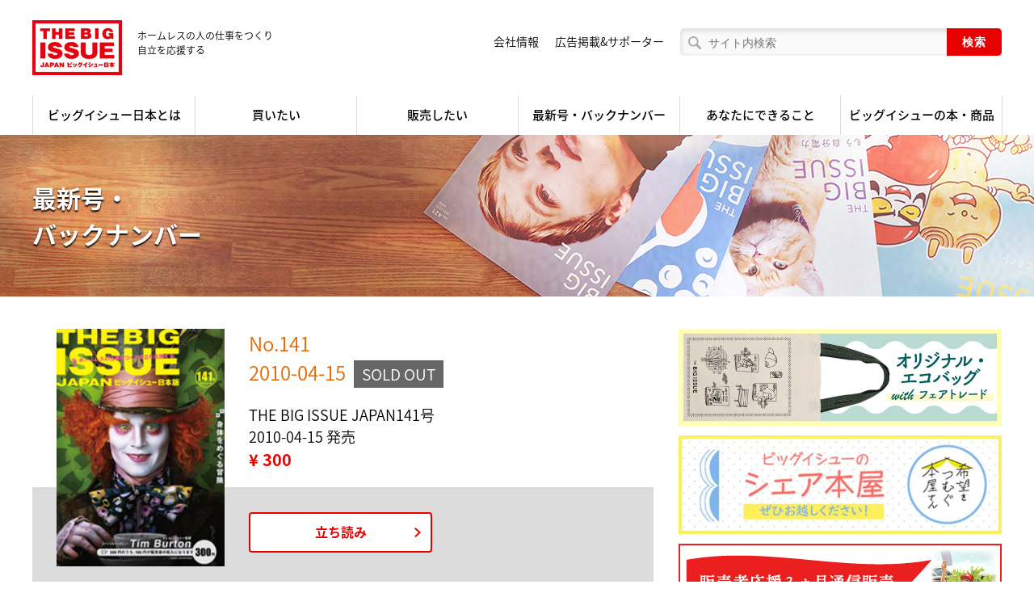

--- FILE ---
content_type: text/html; charset=UTF-8
request_url: https://www.bigissue.jp/backnumber/141/
body_size: 15228
content:
<!DOCTYPE html>
<html lang="ja">
<head prefix="og: http://ogp.me/ns# fb: http://ogp.me/ns/fb#">
        <meta charset="utf-8"/>
    <meta http-equiv="X-UA-Compatible" content="IE=edge"/>
    <meta name="viewport" id="viewport" content="width=device-width,user-scalable=no"/>

    <link rel="stylesheet" href="/assets/css/common.css?v=1.3"/>
    <link rel="stylesheet" href="/assets/css/font-awsome/css/font-awesome.min.css">
    <link rel="stylesheet" href="https://www.bigissue.jp/wp-content/themes/bigissue/style.css?v=1.3">

    <script src="/assets/js/sharedlib.js"></script>
    <script src="/assets/js/index.js?v=1.2"></script>



<title>THE BIG ISSUE JAPAN141号 | ビッグイシュー日本版</title>

		<!-- All in One SEO 4.9.2 - aioseo.com -->
	<meta name="robots" content="max-image-preview:large" />
	<link rel="canonical" href="https://www.bigissue.jp/backnumber/141/" />
	<meta name="generator" content="All in One SEO (AIOSEO) 4.9.2" />

		<!-- Global site tag (gtag.js) - Google Analytics -->
<script async src="https://www.googletagmanager.com/gtag/js?id=G-9LSDKM9ZN5"></script>
<script>
 window.dataLayer = window.dataLayer || [];
 function gtag(){dataLayer.push(arguments);}
 gtag('js', new Date());

 gtag('config', 'G-9LSDKM9ZN5');
</script>
		<meta property="og:locale" content="ja_JP" />
		<meta property="og:site_name" content="ビッグイシュー日本版" />
		<meta property="og:type" content="article" />
		<meta property="og:title" content="THE BIG ISSUE JAPAN141号 | ビッグイシュー日本版" />
		<meta property="og:url" content="https://www.bigissue.jp/backnumber/141/" />
		<meta property="article:published_time" content="2017-08-20T02:42:30+09:00" />
		<meta property="article:modified_time" content="2017-09-13T09:35:25+09:00" />
		<meta name="twitter:card" content="summary_large_image" />
		<meta name="twitter:title" content="THE BIG ISSUE JAPAN141号 | ビッグイシュー日本版" />
		<script type="application/ld+json" class="aioseo-schema">
			{"@context":"https:\/\/schema.org","@graph":[{"@type":"BreadcrumbList","@id":"https:\/\/www.bigissue.jp\/backnumber\/141\/#breadcrumblist","itemListElement":[{"@type":"ListItem","@id":"https:\/\/www.bigissue.jp#listItem","position":1,"name":"Home","item":"https:\/\/www.bigissue.jp","nextItem":{"@type":"ListItem","@id":"https:\/\/www.bigissue.jp\/backnumber\/#listItem","name":"\u6700\u65b0\u53f7\u30fb\u30d0\u30c3\u30af\u30ca\u30f3\u30d0\u30fc"}},{"@type":"ListItem","@id":"https:\/\/www.bigissue.jp\/backnumber\/#listItem","position":2,"name":"\u6700\u65b0\u53f7\u30fb\u30d0\u30c3\u30af\u30ca\u30f3\u30d0\u30fc","item":"https:\/\/www.bigissue.jp\/backnumber\/","nextItem":{"@type":"ListItem","@id":"https:\/\/www.bigissue.jp\/backnumber\/141\/#listItem","name":"THE BIG ISSUE JAPAN141\u53f7"},"previousItem":{"@type":"ListItem","@id":"https:\/\/www.bigissue.jp#listItem","name":"Home"}},{"@type":"ListItem","@id":"https:\/\/www.bigissue.jp\/backnumber\/141\/#listItem","position":3,"name":"THE BIG ISSUE JAPAN141\u53f7","previousItem":{"@type":"ListItem","@id":"https:\/\/www.bigissue.jp\/backnumber\/#listItem","name":"\u6700\u65b0\u53f7\u30fb\u30d0\u30c3\u30af\u30ca\u30f3\u30d0\u30fc"}}]},{"@type":"Organization","@id":"https:\/\/www.bigissue.jp\/#organization","name":"\u6709\u9650\u4f1a\u793e\u30d3\u30c3\u30b0\u30a4\u30b7\u30e5\u30fc\u65e5\u672c","description":"\u30db\u30fc\u30e0\u30ec\u30b9\u306e\u4eba\u306e\u4ed5\u4e8b\u3092\u3064\u304f\u308a\u81ea\u7acb\u3092\u5fdc\u63f4\u3059\u308b","url":"https:\/\/www.bigissue.jp\/","logo":{"@type":"ImageObject","url":"https:\/\/www.bigissue.jp\/wp-content\/uploads\/2023\/12\/logo.png","@id":"https:\/\/www.bigissue.jp\/backnumber\/141\/#organizationLogo","width":111,"height":68},"image":{"@id":"https:\/\/www.bigissue.jp\/backnumber\/141\/#organizationLogo"}},{"@type":"WebPage","@id":"https:\/\/www.bigissue.jp\/backnumber\/141\/#webpage","url":"https:\/\/www.bigissue.jp\/backnumber\/141\/","name":"THE BIG ISSUE JAPAN141\u53f7 | \u30d3\u30c3\u30b0\u30a4\u30b7\u30e5\u30fc\u65e5\u672c\u7248","inLanguage":"ja","isPartOf":{"@id":"https:\/\/www.bigissue.jp\/#website"},"breadcrumb":{"@id":"https:\/\/www.bigissue.jp\/backnumber\/141\/#breadcrumblist"},"datePublished":"2017-08-20T11:42:30+09:00","dateModified":"2017-09-13T18:35:25+09:00"},{"@type":"WebSite","@id":"https:\/\/www.bigissue.jp\/#website","url":"https:\/\/www.bigissue.jp\/","name":"\u30d3\u30c3\u30b0\u30a4\u30b7\u30e5\u30fc\u65e5\u672c\u7248","description":"\u30db\u30fc\u30e0\u30ec\u30b9\u306e\u4eba\u306e\u4ed5\u4e8b\u3092\u3064\u304f\u308a\u81ea\u7acb\u3092\u5fdc\u63f4\u3059\u308b","inLanguage":"ja","publisher":{"@id":"https:\/\/www.bigissue.jp\/#organization"}}]}
		</script>
		<!-- All in One SEO -->

<link rel="alternate" title="oEmbed (JSON)" type="application/json+oembed" href="https://www.bigissue.jp/wp-json/oembed/1.0/embed?url=https%3A%2F%2Fwww.bigissue.jp%2Fbacknumber%2F141%2F" />
<link rel="alternate" title="oEmbed (XML)" type="text/xml+oembed" href="https://www.bigissue.jp/wp-json/oembed/1.0/embed?url=https%3A%2F%2Fwww.bigissue.jp%2Fbacknumber%2F141%2F&#038;format=xml" />
<style id='wp-img-auto-sizes-contain-inline-css' type='text/css'>
img:is([sizes=auto i],[sizes^="auto," i]){contain-intrinsic-size:3000px 1500px}
/*# sourceURL=wp-img-auto-sizes-contain-inline-css */
</style>
<style id='wp-emoji-styles-inline-css' type='text/css'>

	img.wp-smiley, img.emoji {
		display: inline !important;
		border: none !important;
		box-shadow: none !important;
		height: 1em !important;
		width: 1em !important;
		margin: 0 0.07em !important;
		vertical-align: -0.1em !important;
		background: none !important;
		padding: 0 !important;
	}
/*# sourceURL=wp-emoji-styles-inline-css */
</style>
<style id='wp-block-library-inline-css' type='text/css'>
:root{--wp-block-synced-color:#7a00df;--wp-block-synced-color--rgb:122,0,223;--wp-bound-block-color:var(--wp-block-synced-color);--wp-editor-canvas-background:#ddd;--wp-admin-theme-color:#007cba;--wp-admin-theme-color--rgb:0,124,186;--wp-admin-theme-color-darker-10:#006ba1;--wp-admin-theme-color-darker-10--rgb:0,107,160.5;--wp-admin-theme-color-darker-20:#005a87;--wp-admin-theme-color-darker-20--rgb:0,90,135;--wp-admin-border-width-focus:2px}@media (min-resolution:192dpi){:root{--wp-admin-border-width-focus:1.5px}}.wp-element-button{cursor:pointer}:root .has-very-light-gray-background-color{background-color:#eee}:root .has-very-dark-gray-background-color{background-color:#313131}:root .has-very-light-gray-color{color:#eee}:root .has-very-dark-gray-color{color:#313131}:root .has-vivid-green-cyan-to-vivid-cyan-blue-gradient-background{background:linear-gradient(135deg,#00d084,#0693e3)}:root .has-purple-crush-gradient-background{background:linear-gradient(135deg,#34e2e4,#4721fb 50%,#ab1dfe)}:root .has-hazy-dawn-gradient-background{background:linear-gradient(135deg,#faaca8,#dad0ec)}:root .has-subdued-olive-gradient-background{background:linear-gradient(135deg,#fafae1,#67a671)}:root .has-atomic-cream-gradient-background{background:linear-gradient(135deg,#fdd79a,#004a59)}:root .has-nightshade-gradient-background{background:linear-gradient(135deg,#330968,#31cdcf)}:root .has-midnight-gradient-background{background:linear-gradient(135deg,#020381,#2874fc)}:root{--wp--preset--font-size--normal:16px;--wp--preset--font-size--huge:42px}.has-regular-font-size{font-size:1em}.has-larger-font-size{font-size:2.625em}.has-normal-font-size{font-size:var(--wp--preset--font-size--normal)}.has-huge-font-size{font-size:var(--wp--preset--font-size--huge)}.has-text-align-center{text-align:center}.has-text-align-left{text-align:left}.has-text-align-right{text-align:right}.has-fit-text{white-space:nowrap!important}#end-resizable-editor-section{display:none}.aligncenter{clear:both}.items-justified-left{justify-content:flex-start}.items-justified-center{justify-content:center}.items-justified-right{justify-content:flex-end}.items-justified-space-between{justify-content:space-between}.screen-reader-text{border:0;clip-path:inset(50%);height:1px;margin:-1px;overflow:hidden;padding:0;position:absolute;width:1px;word-wrap:normal!important}.screen-reader-text:focus{background-color:#ddd;clip-path:none;color:#444;display:block;font-size:1em;height:auto;left:5px;line-height:normal;padding:15px 23px 14px;text-decoration:none;top:5px;width:auto;z-index:100000}html :where(.has-border-color){border-style:solid}html :where([style*=border-top-color]){border-top-style:solid}html :where([style*=border-right-color]){border-right-style:solid}html :where([style*=border-bottom-color]){border-bottom-style:solid}html :where([style*=border-left-color]){border-left-style:solid}html :where([style*=border-width]){border-style:solid}html :where([style*=border-top-width]){border-top-style:solid}html :where([style*=border-right-width]){border-right-style:solid}html :where([style*=border-bottom-width]){border-bottom-style:solid}html :where([style*=border-left-width]){border-left-style:solid}html :where(img[class*=wp-image-]){height:auto;max-width:100%}:where(figure){margin:0 0 1em}html :where(.is-position-sticky){--wp-admin--admin-bar--position-offset:var(--wp-admin--admin-bar--height,0px)}@media screen and (max-width:600px){html :where(.is-position-sticky){--wp-admin--admin-bar--position-offset:0px}}

/*# sourceURL=wp-block-library-inline-css */
</style><style id='global-styles-inline-css' type='text/css'>
:root{--wp--preset--aspect-ratio--square: 1;--wp--preset--aspect-ratio--4-3: 4/3;--wp--preset--aspect-ratio--3-4: 3/4;--wp--preset--aspect-ratio--3-2: 3/2;--wp--preset--aspect-ratio--2-3: 2/3;--wp--preset--aspect-ratio--16-9: 16/9;--wp--preset--aspect-ratio--9-16: 9/16;--wp--preset--color--black: #000000;--wp--preset--color--cyan-bluish-gray: #abb8c3;--wp--preset--color--white: #ffffff;--wp--preset--color--pale-pink: #f78da7;--wp--preset--color--vivid-red: #cf2e2e;--wp--preset--color--luminous-vivid-orange: #ff6900;--wp--preset--color--luminous-vivid-amber: #fcb900;--wp--preset--color--light-green-cyan: #7bdcb5;--wp--preset--color--vivid-green-cyan: #00d084;--wp--preset--color--pale-cyan-blue: #8ed1fc;--wp--preset--color--vivid-cyan-blue: #0693e3;--wp--preset--color--vivid-purple: #9b51e0;--wp--preset--gradient--vivid-cyan-blue-to-vivid-purple: linear-gradient(135deg,rgb(6,147,227) 0%,rgb(155,81,224) 100%);--wp--preset--gradient--light-green-cyan-to-vivid-green-cyan: linear-gradient(135deg,rgb(122,220,180) 0%,rgb(0,208,130) 100%);--wp--preset--gradient--luminous-vivid-amber-to-luminous-vivid-orange: linear-gradient(135deg,rgb(252,185,0) 0%,rgb(255,105,0) 100%);--wp--preset--gradient--luminous-vivid-orange-to-vivid-red: linear-gradient(135deg,rgb(255,105,0) 0%,rgb(207,46,46) 100%);--wp--preset--gradient--very-light-gray-to-cyan-bluish-gray: linear-gradient(135deg,rgb(238,238,238) 0%,rgb(169,184,195) 100%);--wp--preset--gradient--cool-to-warm-spectrum: linear-gradient(135deg,rgb(74,234,220) 0%,rgb(151,120,209) 20%,rgb(207,42,186) 40%,rgb(238,44,130) 60%,rgb(251,105,98) 80%,rgb(254,248,76) 100%);--wp--preset--gradient--blush-light-purple: linear-gradient(135deg,rgb(255,206,236) 0%,rgb(152,150,240) 100%);--wp--preset--gradient--blush-bordeaux: linear-gradient(135deg,rgb(254,205,165) 0%,rgb(254,45,45) 50%,rgb(107,0,62) 100%);--wp--preset--gradient--luminous-dusk: linear-gradient(135deg,rgb(255,203,112) 0%,rgb(199,81,192) 50%,rgb(65,88,208) 100%);--wp--preset--gradient--pale-ocean: linear-gradient(135deg,rgb(255,245,203) 0%,rgb(182,227,212) 50%,rgb(51,167,181) 100%);--wp--preset--gradient--electric-grass: linear-gradient(135deg,rgb(202,248,128) 0%,rgb(113,206,126) 100%);--wp--preset--gradient--midnight: linear-gradient(135deg,rgb(2,3,129) 0%,rgb(40,116,252) 100%);--wp--preset--font-size--small: 13px;--wp--preset--font-size--medium: 20px;--wp--preset--font-size--large: 36px;--wp--preset--font-size--x-large: 42px;--wp--preset--spacing--20: 0.44rem;--wp--preset--spacing--30: 0.67rem;--wp--preset--spacing--40: 1rem;--wp--preset--spacing--50: 1.5rem;--wp--preset--spacing--60: 2.25rem;--wp--preset--spacing--70: 3.38rem;--wp--preset--spacing--80: 5.06rem;--wp--preset--shadow--natural: 6px 6px 9px rgba(0, 0, 0, 0.2);--wp--preset--shadow--deep: 12px 12px 50px rgba(0, 0, 0, 0.4);--wp--preset--shadow--sharp: 6px 6px 0px rgba(0, 0, 0, 0.2);--wp--preset--shadow--outlined: 6px 6px 0px -3px rgb(255, 255, 255), 6px 6px rgb(0, 0, 0);--wp--preset--shadow--crisp: 6px 6px 0px rgb(0, 0, 0);}:where(.is-layout-flex){gap: 0.5em;}:where(.is-layout-grid){gap: 0.5em;}body .is-layout-flex{display: flex;}.is-layout-flex{flex-wrap: wrap;align-items: center;}.is-layout-flex > :is(*, div){margin: 0;}body .is-layout-grid{display: grid;}.is-layout-grid > :is(*, div){margin: 0;}:where(.wp-block-columns.is-layout-flex){gap: 2em;}:where(.wp-block-columns.is-layout-grid){gap: 2em;}:where(.wp-block-post-template.is-layout-flex){gap: 1.25em;}:where(.wp-block-post-template.is-layout-grid){gap: 1.25em;}.has-black-color{color: var(--wp--preset--color--black) !important;}.has-cyan-bluish-gray-color{color: var(--wp--preset--color--cyan-bluish-gray) !important;}.has-white-color{color: var(--wp--preset--color--white) !important;}.has-pale-pink-color{color: var(--wp--preset--color--pale-pink) !important;}.has-vivid-red-color{color: var(--wp--preset--color--vivid-red) !important;}.has-luminous-vivid-orange-color{color: var(--wp--preset--color--luminous-vivid-orange) !important;}.has-luminous-vivid-amber-color{color: var(--wp--preset--color--luminous-vivid-amber) !important;}.has-light-green-cyan-color{color: var(--wp--preset--color--light-green-cyan) !important;}.has-vivid-green-cyan-color{color: var(--wp--preset--color--vivid-green-cyan) !important;}.has-pale-cyan-blue-color{color: var(--wp--preset--color--pale-cyan-blue) !important;}.has-vivid-cyan-blue-color{color: var(--wp--preset--color--vivid-cyan-blue) !important;}.has-vivid-purple-color{color: var(--wp--preset--color--vivid-purple) !important;}.has-black-background-color{background-color: var(--wp--preset--color--black) !important;}.has-cyan-bluish-gray-background-color{background-color: var(--wp--preset--color--cyan-bluish-gray) !important;}.has-white-background-color{background-color: var(--wp--preset--color--white) !important;}.has-pale-pink-background-color{background-color: var(--wp--preset--color--pale-pink) !important;}.has-vivid-red-background-color{background-color: var(--wp--preset--color--vivid-red) !important;}.has-luminous-vivid-orange-background-color{background-color: var(--wp--preset--color--luminous-vivid-orange) !important;}.has-luminous-vivid-amber-background-color{background-color: var(--wp--preset--color--luminous-vivid-amber) !important;}.has-light-green-cyan-background-color{background-color: var(--wp--preset--color--light-green-cyan) !important;}.has-vivid-green-cyan-background-color{background-color: var(--wp--preset--color--vivid-green-cyan) !important;}.has-pale-cyan-blue-background-color{background-color: var(--wp--preset--color--pale-cyan-blue) !important;}.has-vivid-cyan-blue-background-color{background-color: var(--wp--preset--color--vivid-cyan-blue) !important;}.has-vivid-purple-background-color{background-color: var(--wp--preset--color--vivid-purple) !important;}.has-black-border-color{border-color: var(--wp--preset--color--black) !important;}.has-cyan-bluish-gray-border-color{border-color: var(--wp--preset--color--cyan-bluish-gray) !important;}.has-white-border-color{border-color: var(--wp--preset--color--white) !important;}.has-pale-pink-border-color{border-color: var(--wp--preset--color--pale-pink) !important;}.has-vivid-red-border-color{border-color: var(--wp--preset--color--vivid-red) !important;}.has-luminous-vivid-orange-border-color{border-color: var(--wp--preset--color--luminous-vivid-orange) !important;}.has-luminous-vivid-amber-border-color{border-color: var(--wp--preset--color--luminous-vivid-amber) !important;}.has-light-green-cyan-border-color{border-color: var(--wp--preset--color--light-green-cyan) !important;}.has-vivid-green-cyan-border-color{border-color: var(--wp--preset--color--vivid-green-cyan) !important;}.has-pale-cyan-blue-border-color{border-color: var(--wp--preset--color--pale-cyan-blue) !important;}.has-vivid-cyan-blue-border-color{border-color: var(--wp--preset--color--vivid-cyan-blue) !important;}.has-vivid-purple-border-color{border-color: var(--wp--preset--color--vivid-purple) !important;}.has-vivid-cyan-blue-to-vivid-purple-gradient-background{background: var(--wp--preset--gradient--vivid-cyan-blue-to-vivid-purple) !important;}.has-light-green-cyan-to-vivid-green-cyan-gradient-background{background: var(--wp--preset--gradient--light-green-cyan-to-vivid-green-cyan) !important;}.has-luminous-vivid-amber-to-luminous-vivid-orange-gradient-background{background: var(--wp--preset--gradient--luminous-vivid-amber-to-luminous-vivid-orange) !important;}.has-luminous-vivid-orange-to-vivid-red-gradient-background{background: var(--wp--preset--gradient--luminous-vivid-orange-to-vivid-red) !important;}.has-very-light-gray-to-cyan-bluish-gray-gradient-background{background: var(--wp--preset--gradient--very-light-gray-to-cyan-bluish-gray) !important;}.has-cool-to-warm-spectrum-gradient-background{background: var(--wp--preset--gradient--cool-to-warm-spectrum) !important;}.has-blush-light-purple-gradient-background{background: var(--wp--preset--gradient--blush-light-purple) !important;}.has-blush-bordeaux-gradient-background{background: var(--wp--preset--gradient--blush-bordeaux) !important;}.has-luminous-dusk-gradient-background{background: var(--wp--preset--gradient--luminous-dusk) !important;}.has-pale-ocean-gradient-background{background: var(--wp--preset--gradient--pale-ocean) !important;}.has-electric-grass-gradient-background{background: var(--wp--preset--gradient--electric-grass) !important;}.has-midnight-gradient-background{background: var(--wp--preset--gradient--midnight) !important;}.has-small-font-size{font-size: var(--wp--preset--font-size--small) !important;}.has-medium-font-size{font-size: var(--wp--preset--font-size--medium) !important;}.has-large-font-size{font-size: var(--wp--preset--font-size--large) !important;}.has-x-large-font-size{font-size: var(--wp--preset--font-size--x-large) !important;}
/*# sourceURL=global-styles-inline-css */
</style>

<style id='classic-theme-styles-inline-css' type='text/css'>
/*! This file is auto-generated */
.wp-block-button__link{color:#fff;background-color:#32373c;border-radius:9999px;box-shadow:none;text-decoration:none;padding:calc(.667em + 2px) calc(1.333em + 2px);font-size:1.125em}.wp-block-file__button{background:#32373c;color:#fff;text-decoration:none}
/*# sourceURL=/wp-includes/css/classic-themes.min.css */
</style>
<link rel='stylesheet' id='wpsc-style-css' href='https://www.bigissue.jp/wp-content/plugins/wordpress-simple-paypal-shopping-cart/assets/wpsc-front-end-styles.css?ver=5.2.4' type='text/css' media='all' />
<script type="text/javascript" src="https://www.bigissue.jp/wp-includes/js/jquery/jquery.min.js?ver=3.7.1" id="jquery-core-js"></script>
<script type="text/javascript" src="https://www.bigissue.jp/wp-includes/js/jquery/jquery-migrate.min.js?ver=3.4.1" id="jquery-migrate-js"></script>
<link rel="https://api.w.org/" href="https://www.bigissue.jp/wp-json/" /><link rel="EditURI" type="application/rsd+xml" title="RSD" href="https://www.bigissue.jp/xmlrpc.php?rsd" />
<meta name="generator" content="WordPress 6.9" />
<link rel='shortlink' href='https://www.bigissue.jp/?p=2969' />
<script type="text/javascript">
	window._se_plugin_version = '8.1.9';
</script>

<!-- WP Simple Shopping Cart plugin v5.2.4 - https://wordpress.org/plugins/wordpress-simple-paypal-shopping-cart/ -->
	<script type="text/javascript">
	function ReadForm (obj1, tst) {
	    // Read the user form
	    var i,j,pos;
	    val_total="";val_combo="";

	    for (i=0; i<obj1.length; i++)
	    {
	        // run entire form
	        obj = obj1.elements[i];           // a form element

	        if (obj.type == "select-one")
	        {   // just selects
	            if (obj.name == "quantity" ||
	                obj.name == "amount") continue;
		        pos = obj.selectedIndex;        // which option selected
		        
		        const selected_option = obj.options[pos];
		        
		        val = selected_option?.value;   // selected value
		        if (selected_option?.getAttribute("data-display-text")){
                    val = selected_option?.getAttribute("data-display-text");
                }
		        
		        val_combo = val_combo + " (" + val + ")";
	        }
	    }
		// Now summarize everything we have processed above
		val_total = obj1.product_tmp.value + val_combo;
		obj1.wspsc_product.value = val_total;
	}
	</script>
    <script>
  (function(i,s,o,g,r,a,m){i['GoogleAnalyticsObject']=r;i[r]=i[r]||function(){
  (i[r].q=i[r].q||[]).push(arguments)},i[r].l=1*new Date();a=s.createElement(o),
  m=s.getElementsByTagName(o)[0];a.async=1;a.src=g;m.parentNode.insertBefore(a,m)
  })(window,document,'script','https://www.google-analytics.com/analytics.js','ga');

  ga('create', 'UA-40169761-1', 'auto');
  ga('send', 'pageview');

</script>
    <link rel="stylesheet" href="/assets/css/latest.css?v=20260123"/>
</head>
<body data-rsssl=1 class="jsoff" id="index">
<div id="loader"></div>
<div id="wrapper">
    <!-- HEADER-->
<header>
	<div class="wrap"><a href="https://www.bigissue.jp/">
			<div class="logo"><img src="/assets/img/common/logo.png" alt="THE BIG ISSUE JAPAN（ビッグイシュー日本）"></div>
			<p class="lead">
				ホームレスの人の仕事をつくり<br>
				自立を応援する
			</p></a>
		<div id="globalbtn"><img src="/assets/img/common/openbtn.png"><img src="/assets/img/common/closebtn.png"></div>
	</div>
	<nav id="global-menu">
		<ul>
			<li><a href="https://www.bigissue.jp/about/"><span>ビッグイシュー日本とは</span></a></li>
			<li><a href="https://www.bigissue.jp/buy/"><span>買いたい</span></a></li>
			<li><a href="https://www.bigissue.jp/sell/"><span>販売したい</span></a></li>
			<li><a href="https://www.bigissue.jp/backnumber/"><span>最新号・バックナンバー</span></a></li>
			<li><a href="https://www.bigissue.jp/how_to_support/"><span>あなたにできること</span></a></li>
			<li><a href="https://www.bigissue.jp/shop/"><span>ビッグイシューの本・商品</span></a></li>
		</ul>
	</nav>
	<nav id="sub-menu">
        <form class="site-search" action="/">
			<input class="text" type="text" name="s" placeholder="サイト内検索">
			<input class="submit btn" type="submit" value="検索">
		</form>

		<ul>
			<li><a href="https://www.bigissue.jp/company/">会社情報</a></li>
            <li><a href="https://www.bigissue.jp/how_to_support/program/ad_supporter/">広告掲載&サポーター</a></li>
			<li><a href="https://www.bigissue.jp/how_to_support/as_a_corporation/ad/">広告掲載について</a></li>
		</ul>
	</nav>
</header>
                    <article id="content">
            <div id="midashi" style="background-image: url(/assets/img/common/midashi.jpg)">
                <div class="wrap">
                    <h1>最新号・<span class="sp"><br></span>バックナンバー</h1>
                </div>
            </div>
            <div class="wrap">
                <div id="main-contents">
                    <section id="book">
                        <div class="img"><img src="https://www.bigissue.jp/common/img/backnumber/cover/pic_cover141.jpg" width="211"></div>
                        <div class="text">
                            <div class="en">
                                <div class="number">
                                    No.141</div>
                                <time>2010-04-15<span>SOLD OUT</span>                                </time>
                            </div>
                            <div class="jp">
                                <div class="number">THE BIG ISSUE JAPAN141号</div>
                                <time>2010-04-15 発売</time>
                                <p class="price">&yen; 300</p>
                            </div>
                        </div>
                    </section>
                    <section id="links">
                                                    <a class="btn" href="https://www.bigissue.jp/common/img/backnumber/page/141.jpg" target="_blank">立ち読み</a>
                        
                                            </section>
                    <section id="tokusyu">
                        <div class="koumoku">
                            <h2 class="toku">身体をめぐる冒険</h2>
                            <div class="text wysiwyg">
                                <p>
                                                                            <img src="https://www.bigissue.jp/common/img/backnumber/page/141.jpg" class="alignright bigimage">
                                                                        お風呂沸かしも、洗濯も調理も、そして情報集めもボタン一つピッと押すだけですんでしまう日常生活。そんな生活を続けていては、身体がもっている可能性も捨ててしまっているかもしれません。そんな日常から抜け出して、今年のゴールデンウィークは、身体「で」「を」「が」めぐる冒険、してみませんか?まずは、「身体を」めぐる冒険編。『「退化」の進化学』の犬塚則久さん（古生物学者）とともに、ヒトの身体にある「体内遺跡」を巡る旅に出発。作家の多田容子さんには、古武術の動きを通して、自分の身体の声を聞く術を教えてもらう。「身体で」編では、作家の山下柚実さんに、触覚や嗅覚など五感を頼りに東京を散歩する醍醐味を教えていただく。「身体が」編では人の身体に触れることでつむがれる肌感覚、「愛撫」の世界を身体心理学を専門とする山口創さんに聞く。この黄金週間、あなたは新たな身体の可能性を知る。<br />
<br />
退化も進化。ヒトの身体に息づく、サメの顎、魚のエラ穴、キツネザルの二枚舌<br />
─ 犬塚 則久さん<br />
<br />
骨主肉従、古武術を通して身体の声を聞く<br />
─ 多田 容子さん<br />
<br />
五感は外界と自分をつなぐ、なくてはならない"通路"<br />
─ 山下 柚実さん<br />
<br />
伝わる言葉を生む身体つくる。「愛撫」の世界<br />
─ 山口 創さん                                </p>
                            </div>
                        </div>
                                            </section>

                    <div class="wysiwyg">
                        <section class="interview">
                            <h3>TOP INTERVIEW</h3>
                            <div class="koumoku">
                                <dl class="list__magazine_interview">
                                    <dt><span>スペシャルインタビュー</span> ティム・バートン</dt>
                                    <dd></dd>
                                                                                                                <dt><span>リレーインタビュー・私の分岐点</span>作家  吉永 みち子さん</dt>
                                        <dd>「底」を打つ体験によって人は強くなる</dd>
                                                                    </dl>
                            </div>
                        </section>

                        <section>
                            <h3>国際記事</h3>
                            <div class="koumoku">
                                <dl class="list__magazine_toc">
                                    <dt>ヒップホップのビートにのせて</dt>                                    <dd>元スーダン少年兵エマニュエル・ジャル</dd>                                    <dt>英国、ヘイトクライムに立ち上がる当事者たち</dd>                                    <dd>　</dd>                                                                                                                                                                                                                                                                                                                                    <dt>WORLD STREET NEWS  世界短信</dt>                                    <dd>＊スワジランド、HIV陽性の子どもたちが集うクラブ<br>
＊西アフリカ農家、オーガニック製品へシフト<br>
＊日本、ヘリパッド建設予定地は生物多様性の宝庫</dd>
                                    <dt>ノーンギシュの日々  滝田 明日香</dt>                                    <dd>観光ロッジがおびやかすクロサイの生息地(1)</dd>                                </dl>
                            </div>
                        </section>

                                                    <section>
                                <h3>国内記事</h3>
                                <div class="koumoku">
                                    <dl class="list__magazine_toc">
                                        <dt>世界・アジア・日本  ビーズ（飾り玉）</dt>                                        <dd>　</dd>                                                                                                                                                                                                                                                                                                                                                                                                                                                                                                                                                                                                                                                                                                                                                                                                                                                                    </dl>
                                </div>
                            </section>
                        
                                                    <section>
                                <h3>BACKBEAT（映画・音楽）</h3>
                                <div class="koumoku">
                                    <p>ART  島田 梢

CDレビュー  浅井 博章
日常生活のすべてが曲に。週に5曲つくり、ストックは750曲に ― 近藤夏子インタビュー

クリエーターの視点  金属工芸作家  中野範章さん

テレビうらおもて  伊藤 悟
結果重視で、プレイヤーのドラマに出合えない

ひぐらし本暮らし  岡崎 武志
熊井啓『映画「黒部の太陽」全記録』</p>
                                </div>
                            </section>
                        

                        <section>
                            <h3>連載記事</h3>
                            <div class="koumoku">
                                <dl class="list__magazine_toc">
                                                                                                                                                                                    <dt>自閉症の僕が「生きていく風景」  東田 直樹</dt>                                    <dd>気がつくと、言いたかった言葉が書けていた</dd>                                    <dt>ストリート・エコノミックス  浜矩子</dt>                                    <dd>歴史の逆行を許すべからず</dd>                                    <dt>世界の当事者になる  雨宮 処凛</dt>                                    <dd>友達の定義</dd>                                                                                                            <dt>コミック マムアンちゃん</dt>                                    <dd>ウィスット・ポンニミット</dd>                                    <dt>■ホームレス人生相談  どのダイエット方法も長続きしません</dt>                                    <dd>ダイエットのためにウォーキングを始めようと思い立ったものの、3日しか続きませんでした。その後も、テレビで見る健康器具を通販で購入したはいいのですが、これも1週間ほど使っただけ。何をやっても長続きしません。少しでも長続きさせるには、どうしたらよいでしょうか。（女性／32歳／会社員）</dd>                                                                                                                                                                                </dl>
                            </div>

                            <div class="koumoku">
                                <dl class="list__magazine_toc">
                                    <dd class="with-link">YOUR ISSUE ― あなたのオピニオン<br />
<br />
FROM THE STREET ― 街角と販売者<br />
■コミック  エモ！言われん 「カユミの移動」<br />
■路上から<br />
■今月の人<br />
<a href="/vendor/141/">星春司さん（JR代々木駅北口）</a><br />
寒さと売り上げさえ気にしなかったらほんと楽しい仕事。<br />
<br />
FROM EDITORIAL 編集後記</dd>                                                                                                                                                                                                                                                                                                                                                                                                                                                                                                                                                                                                                                </dl>
                            </div>
                        </section>

                                            </div><!-- .wygiwyg -->


                    <!-- バックナンバー-->
                    <section id="backnumber">
                        <h2>バックナンバー</h2>
                        <p class="exp">バックナンバーも購入できます。販売者におたずねください</p>
                        <div class="wrap">
                                                                                                                                                                                                                                                                            <a class="btn" id="backnumber-listbtn"
                               href="https://www.bigissue.jp/backnumber/">バックナンバーへ</a>
                        </div>
                    </section>
                    <!-- マガジン-->
                    <section id="magazine">
                        <div class="wrap">
                            <h2>Webマガジン</h2><a class="todetail" href="http://bigissue-online.jp/" target="_blank">
                                <h3><img src="/assets/img/common/magazine/logo.png"></h3>
                                <p class="exp">
                                    バックナンバー記事が読める！<br>
                                    イベントレポートも充実！
                                </p>
                                <div class="silet"><img src="/assets/img/common/magazine/silet.png"></div>
                            </a>
                        </div>
                        <div class="wrap">
                            <h3>メールで更新通知を受け取る</h3>
                            <form action="//bigissue-online.us4.list-manage.com/subscribe/post?u=1a3fbce862aac1eb2bd9cf94f&id=0d16689236"
                                  method="post" target="_blank">
                                <input class="mail" type="email" name="EMAIL" placeholder="メールアドレス">
                                <input type="hidden" name="b_1a3fbce862aac1eb2bd9cf94f_0d16689236">
                                <input class="submit btn" type="submit" value="購読する">
                            </form>
                        </div>
                    </section>
                </div>
                <aside id="side-contents">
    
    <!-- バナー-->
    <div id="banners">
                                                            <div class="banner"><a href="https://www.bigissue.jp/2025/11/33190/"
                                       target="_blank"><img width="400" height="120" src="https://www.bigissue.jp/wp-content/uploads/2025/12/089e90a71cd08fbc8136d0bd9ea1a1d3.jpg" class="attachment-400x999 size-400x999" alt="" decoding="async" srcset="https://www.bigissue.jp/wp-content/uploads/2025/12/089e90a71cd08fbc8136d0bd9ea1a1d3.jpg 1667w, https://www.bigissue.jp/wp-content/uploads/2025/12/089e90a71cd08fbc8136d0bd9ea1a1d3-300x90.jpg 300w, https://www.bigissue.jp/wp-content/uploads/2025/12/089e90a71cd08fbc8136d0bd9ea1a1d3-770x231.jpg 770w, https://www.bigissue.jp/wp-content/uploads/2025/12/089e90a71cd08fbc8136d0bd9ea1a1d3-768x231.jpg 768w, https://www.bigissue.jp/wp-content/uploads/2025/12/089e90a71cd08fbc8136d0bd9ea1a1d3-1536x462.jpg 1536w" sizes="(max-width: 400px) 100vw, 400px" /></a></div>
                                                                                                                    <div class="banner"><a href="https://www.bigissue.jp/2025/05/31668/"
                                       target="_blank"><img width="400" height="122" src="https://www.bigissue.jp/wp-content/uploads/2025/11/545210a3dcdb99ea01175b26eedf03e9.jpg" class="attachment-400x999 size-400x999" alt="" decoding="async" srcset="https://www.bigissue.jp/wp-content/uploads/2025/11/545210a3dcdb99ea01175b26eedf03e9.jpg 1084w, https://www.bigissue.jp/wp-content/uploads/2025/11/545210a3dcdb99ea01175b26eedf03e9-300x92.jpg 300w, https://www.bigissue.jp/wp-content/uploads/2025/11/545210a3dcdb99ea01175b26eedf03e9-770x235.jpg 770w, https://www.bigissue.jp/wp-content/uploads/2025/11/545210a3dcdb99ea01175b26eedf03e9-768x235.jpg 768w" sizes="(max-width: 400px) 100vw, 400px" /></a></div>
                                                                                                                                                                                                            <div class="banner"><a href="https://www.bigissue.jp/2023/12/28049/"
                                       target="_blank"><img width="400" height="120" src="https://www.bigissue.jp/wp-content/uploads/2022/09/09a5f8c41ef878fe229cd11d4440c0d7.jpg" class="attachment-400x999 size-400x999" alt="" decoding="async" srcset="https://www.bigissue.jp/wp-content/uploads/2022/09/09a5f8c41ef878fe229cd11d4440c0d7.jpg 400w, https://www.bigissue.jp/wp-content/uploads/2022/09/09a5f8c41ef878fe229cd11d4440c0d7-300x90.jpg 300w" sizes="(max-width: 400px) 100vw, 400px" /></a></div>
                                                                                                                                                                                                                                                                                                                                                                                                                                                                                </div>

    <!-- カート -->
    <div class="sidepanel01 -onlyPC">
        <h3><i class="fa fa-shopping-cart" aria-hidden="true"></i> カート</h3>
        <div class="wrap">
                        <p class="cart__count"><span>0</span> 点の商品が入っています</p>
            <a href="https://www.bigissue.jp/cart/" class="btn">カートを見る</a>
        </div>
    </div>

    <!-- イベント-->
    <div class="sidepanel01">
        <h3><i class="fa fa-calendar" aria-hidden="true"></i> イベント情報</h3>
        <div class="wrap">
                                                <a class="event" href="https://www.bigissue.jp/event/event-1118/">
                                    <time>01/23</time>
                    <div class="tag">大阪・淀屋橋（肥後橋）</div>
                    <p>講談師・玉田玉秀斎さんによる第75回ビッグイシュー講談会</p>
                </a>
                                        <a class="event" href="https://www.bigissue.jp/event/event-1122/">
                                    <time>01/23</time>
                    <div class="tag">東京・吉祥寺</div>
                    <p>吉祥寺でポップアップストアOPEN！</p>
                </a>
                                            <a class="event" href="https://peatix.com/event/4764875/view" target="_blank">
                                        <time>01/23</time>
                    <div class="tag">東京・吉祥寺</div>
                    <p>写真展『新宿ダンボール村』＋映画『ダーク・デイズ』上映会</p>
                </a>
                                        <a class="event" href="https://www.bigissue.jp/event/event-1123/">
                                    <time>01/24</time>
                    <div class="tag">東京・吉祥寺</div>
                    <p>吉祥寺でポップアップストアOPEN！</p>
                </a>
                                        <a class="event" href="https://www.bigissue.jp/event/event-1102/">
                                    <time>01/24</time>
                    <div class="tag">東京・田端</div>
                    <p>CINEMA Chupki TABATA（シネマ・チュプキ・タバタ）で、軒下販売会を開催します</p>
                </a>
                                            <a class="event" href="https://peatix.com/event/4764875/view" target="_blank">
                                        <time>01/24</time>
                    <div class="tag">東京・吉祥寺</div>
                    <p>写真展『新宿ダンボール村』＋映画『ダーク・デイズ』上映会</p>
                </a>
                                            <a class="event" href="https://peatix.com/event/4764875/view" target="_blank">
                                        <time>01/24</time>
                    <div class="tag">東京・吉祥寺</div>
                    <p>写真展『新宿ダンボール村』＆トーク＋映画『ダーク・デイズ』上映会</p>
                </a>
                                            <a class="event" href="https://peatix.com/event/4764875/view" target="_blank">
                                        <time>01/25</time>
                    <div class="tag">東京・吉祥寺</div>
                    <p>写真展『新宿ダンボール村』＋映画『ダーク・デイズ』上映会</p>
                </a>
                                        <a class="event" href="https://www.bigissue.jp/event/event-1119/">
                                    <time>01/27</time>
                    <div class="tag">オンライン</div>
                    <p>【オンライン開催】ビッグイシュー基金によるボランティア説明会</p>
                </a>
                                            <a class="event" href="https://peatix.com/event/4764875/view" target="_blank">
                                        <time>01/29</time>
                    <div class="tag">東京・吉祥寺</div>
                    <p>写真展『新宿ダンボール村』</p>
                </a>
                                <a href="https://www.bigissue.jp/event/" class="btn" id="event-listbtn">イベント情報一覧へ</a></div>
    </div>
    <!-- Hotels4Changexビッグイシュー-->
    <div id="hotels4change">
        <h2><img src="/assets/img/side/hotel_logo.png"></h2>
        <p>
            Hotels4Changeを使ってホテルを予約すると、最大75%OFF。<br>
            宿泊代金の5％がビッグイシューに寄付されます。
        </p>
                <form action="https://www.booking.com/searchresults.html" target="_blank">
            <input type="hidden" name="aid" value="318400"/>
            <input type="hidden" name="error_url" value="https://www.booking.com/?aid=318400;"/>
            <input type="hidden" name="si" value="ai,co,ci,re,di"/>
            <input type="hidden" name="label" value=""/>
            <input type="hidden" name="lang" value="ja"/>
            <input type="hidden" name="nflt" value=""/>
            <input type="hidden" name="ifl" value=""/>

            <div class="input-wrap">
                <div class="input">
                    <p>目的地</p>
                    <input type="text" name="ss" placeholder="例)大阪市内">
                </div>
                <div class="input">
                    <p>チェックイン</p>
                    <input type="date" name="checkin" placeholder="">
                    <input type="hidden" name="checkin_monthday">
                    <input type="hidden" name="checkin_year_month">
                </div>
                <div class="input">
                    <p>チェックアウト</p>
                    <input type="date" name="checkout" placeholder="">
                    <input type="hidden" name="checkout_monthday">
                    <input type="hidden" name="checkout_year_month">
                </div>
            </div>
            <div class="check">
                <label>
                    <input name="idf" class="checkbox" type="checkbox" value="on">宿泊日未定
                </label>
            </div>
            <input class="btn submit" type="submit" value="ホテルを検索">
        </form>
        <p class="powered">Powered by Booking.com</p>
    </div>
    <!-- その他インフォ-->

    
            <div id="infos">
            <a class="info" href="" target="_blank"><div class="img"></div><div class="text"><p></p></div></a>        </div>
    </aside>
            </div>
        </article>

        <footer>
	<div class="wrap">
		<div class="company-wrap">
			<div class="company">
				<div class="logo"><a href="https://www.bigissue.jp/"><img src="/assets/img/common/logo.png"></a></div>
				<p class="exp">ビッグイシュー日本は、ホームレスの人々の仕事をつくり、自立を応援する有限会社です。</p>
				<ul class="sns">
					<li><a href="https://www.facebook.com/bigissue.jp/" target="_blank"><i class="fa fa-facebook" aria-hidden="true"></i></a></li>
                    <li><a href="https://twitter.com/BIG_ISSUE_Japan/" target="_blank"><i class="fa fa-twitter" aria-hidden="true"></i></a></li>
                    <li><a href="https://www.instagram.com/bigissue_japan/" target="_blank"><i class="fa fa-instagram" aria-hidden="true"></i></a></li>
                    <li><a href="https://www.youtube.com/channel/UCvuxC72FUfH-zs11ogNj3AA" target="_blank"><i class="fa fa-youtube" aria-hidden="true"></i></a></li>
				</ul>
			</div>
		</div>
		<div class="company-wrap">
			<div class="company">
				<div class="logo"><a href="https://bigissue.or.jp/" target="_blank"><img src="/assets/img/common/logo_kikin.png"></a></div>
				<p class="exp">ビッグイシュー基金は、ホームレスの人々の生活サポートを軸に貧困問題解決を目指す認定NPO法人です。</p>
			</div>
		</div>
	</div>
	<nav id="bottom-menu">
		<ul>
            <li><a href="https://www.bigissue.jp/privacy/">プライバシーポリシー</a></li>
			<li><a href="https://www.bigissue.jp/contact/">お問い合わせ</a></li>
			<li><a href="https://www.bigissue.jp/news-category/recruit/">採用情報</a></li>
            <li><a href="https://www.bigissue.jp/how_to_support/program/ad_supporter/">広告掲載&サポーター</a></li>
            <li><a href="https://www.bigissue.jp/sitemap/">サイトマップ</a></li>
		</ul><a id="totop" href="#"><img src="/assets/img/common/pagetop.png"></a>
	</nav>
	<p id="copyright">&copy; 2017 The Big Issue Japan</p>
</footer>

</div>

<script>
    // Booking.comの検索
    $('input[name=checkin]').on('blur', function () {
        var day = $(this).val();
        $('input[name=checkin_monthday]').val(day.substring(day.length - 2));
        $('input[name=checkin_year_month]').val(day.substring(0, 7));
    });
    $('input[name=checkout]').on('blur', function () {
        var day = $(this).val();
        $('input[name=checkout_monthday]').val(day.substring(day.length - 2));
        $('input[name=checkout_year_month]').val(day.substring(0, 7));
    });
    $('input[name=idf]').on('change', function () {
        $('input[name=checkin], input[name=checkout]').prop('disabled', $(this).prop('checked'));
    })
</script>


<script type="speculationrules">
{"prefetch":[{"source":"document","where":{"and":[{"href_matches":"/*"},{"not":{"href_matches":["/wp-*.php","/wp-admin/*","/wp-content/uploads/*","/wp-content/*","/wp-content/plugins/*","/wp-content/themes/bigissue/*","/*\\?(.+)"]}},{"not":{"selector_matches":"a[rel~=\"nofollow\"]"}},{"not":{"selector_matches":".no-prefetch, .no-prefetch a"}}]},"eagerness":"conservative"}]}
</script>
<script type="module"  src="https://www.bigissue.jp/wp-content/plugins/all-in-one-seo-pack/dist/Lite/assets/table-of-contents.95d0dfce.js?ver=4.9.2" id="aioseo/js/src/vue/standalone/blocks/table-of-contents/frontend.js-js"></script>
<script id="wp-emoji-settings" type="application/json">
{"baseUrl":"https://s.w.org/images/core/emoji/17.0.2/72x72/","ext":".png","svgUrl":"https://s.w.org/images/core/emoji/17.0.2/svg/","svgExt":".svg","source":{"concatemoji":"https://www.bigissue.jp/wp-includes/js/wp-emoji-release.min.js?ver=6.9"}}
</script>
<script type="module">
/* <![CDATA[ */
/*! This file is auto-generated */
const a=JSON.parse(document.getElementById("wp-emoji-settings").textContent),o=(window._wpemojiSettings=a,"wpEmojiSettingsSupports"),s=["flag","emoji"];function i(e){try{var t={supportTests:e,timestamp:(new Date).valueOf()};sessionStorage.setItem(o,JSON.stringify(t))}catch(e){}}function c(e,t,n){e.clearRect(0,0,e.canvas.width,e.canvas.height),e.fillText(t,0,0);t=new Uint32Array(e.getImageData(0,0,e.canvas.width,e.canvas.height).data);e.clearRect(0,0,e.canvas.width,e.canvas.height),e.fillText(n,0,0);const a=new Uint32Array(e.getImageData(0,0,e.canvas.width,e.canvas.height).data);return t.every((e,t)=>e===a[t])}function p(e,t){e.clearRect(0,0,e.canvas.width,e.canvas.height),e.fillText(t,0,0);var n=e.getImageData(16,16,1,1);for(let e=0;e<n.data.length;e++)if(0!==n.data[e])return!1;return!0}function u(e,t,n,a){switch(t){case"flag":return n(e,"\ud83c\udff3\ufe0f\u200d\u26a7\ufe0f","\ud83c\udff3\ufe0f\u200b\u26a7\ufe0f")?!1:!n(e,"\ud83c\udde8\ud83c\uddf6","\ud83c\udde8\u200b\ud83c\uddf6")&&!n(e,"\ud83c\udff4\udb40\udc67\udb40\udc62\udb40\udc65\udb40\udc6e\udb40\udc67\udb40\udc7f","\ud83c\udff4\u200b\udb40\udc67\u200b\udb40\udc62\u200b\udb40\udc65\u200b\udb40\udc6e\u200b\udb40\udc67\u200b\udb40\udc7f");case"emoji":return!a(e,"\ud83e\u1fac8")}return!1}function f(e,t,n,a){let r;const o=(r="undefined"!=typeof WorkerGlobalScope&&self instanceof WorkerGlobalScope?new OffscreenCanvas(300,150):document.createElement("canvas")).getContext("2d",{willReadFrequently:!0}),s=(o.textBaseline="top",o.font="600 32px Arial",{});return e.forEach(e=>{s[e]=t(o,e,n,a)}),s}function r(e){var t=document.createElement("script");t.src=e,t.defer=!0,document.head.appendChild(t)}a.supports={everything:!0,everythingExceptFlag:!0},new Promise(t=>{let n=function(){try{var e=JSON.parse(sessionStorage.getItem(o));if("object"==typeof e&&"number"==typeof e.timestamp&&(new Date).valueOf()<e.timestamp+604800&&"object"==typeof e.supportTests)return e.supportTests}catch(e){}return null}();if(!n){if("undefined"!=typeof Worker&&"undefined"!=typeof OffscreenCanvas&&"undefined"!=typeof URL&&URL.createObjectURL&&"undefined"!=typeof Blob)try{var e="postMessage("+f.toString()+"("+[JSON.stringify(s),u.toString(),c.toString(),p.toString()].join(",")+"));",a=new Blob([e],{type:"text/javascript"});const r=new Worker(URL.createObjectURL(a),{name:"wpTestEmojiSupports"});return void(r.onmessage=e=>{i(n=e.data),r.terminate(),t(n)})}catch(e){}i(n=f(s,u,c,p))}t(n)}).then(e=>{for(const n in e)a.supports[n]=e[n],a.supports.everything=a.supports.everything&&a.supports[n],"flag"!==n&&(a.supports.everythingExceptFlag=a.supports.everythingExceptFlag&&a.supports[n]);var t;a.supports.everythingExceptFlag=a.supports.everythingExceptFlag&&!a.supports.flag,a.supports.everything||((t=a.source||{}).concatemoji?r(t.concatemoji):t.wpemoji&&t.twemoji&&(r(t.twemoji),r(t.wpemoji)))});
//# sourceURL=https://www.bigissue.jp/wp-includes/js/wp-emoji-loader.min.js
/* ]]> */
</script>
</body>
</html>

--- FILE ---
content_type: text/css
request_url: https://www.bigissue.jp/assets/css/latest.css?v=20260123
body_size: 927
content:
@charset "UTF-8";
#book {
  padding-left: 30px;
}
#book:after {
  content: "";
  display: table;
  clear: both;
}
@media screen and (max-width: 767px) {
  #book {
    padding-left: 20px;
    padding-top: 5px;
    padding-bottom: 30px;
  }
}
#book .img {
  width: 208px;
  margin-right: -208px;
  float: left;
}
#book .img img {
  width: 100%;
  height: auto;
}
@media screen and (max-width: 767px) {
  #book .img {
    width: 130px;
    margin-right: -130px;
  }
}
#book .text {
  padding-left: 238px;
  float: left;
}
@media screen and (max-width: 767px) {
  #book .text {
    padding-left: 150px;
    padding-right: 20px;
  }
}
#book .text .en {
  margin-bottom: 20px;
  font-size: 24px;
  line-height: 1.5;
  color: #e86900;
}
#book .text .en time span {
  background-color: #666;
  font-size: .8em;
  padding: 3px 10px;
  display: inline-block;
  margin-top: -5px;
  margin-left: 10px;
  color: #fff;
}
@media screen and (max-width: 767px) {
  #book .text .en {
    margin-bottom: 10px;
    font-size: 20px;
    line-height: 1.5;
  }
}
#book .text .jp {
  font-size: 18px;
  line-height: 1.5;
}
#book .text .price {
  font-size: 20px;
  font-weight: bold;
  color: #e80000;
}
@media screen and (max-width: 767px) {
  #book .text .jp {
    font-size: 16px;
    line-height: 1.3;
  }
}
#links .caution {
  margin: 0 0 10px;
  font-size: .8em;
}

#links {
  padding: 30px 30px 30px 268px;
  margin-top: -100px;
  margin-bottom: 10px;
  background-color: #dcdcdc;
  min-height: 90px;
}
@media screen and (max-width: 860px) {
  #links {
    padding: 30px;
    margin-top: 30px;
  }
}
@media screen and (max-width: 767px) {
  #links {
    padding: 20px;
    margin-top: 0;
  }
}
#links .btn {
  display: inline-block;
  width: 227px;
  margin-right: 10px;
  margin-bottom: 20px;
}
#links .btn:nth-child(2) {
  margin-right: 0;
}
@media screen and (max-width: 860px) {
  #links .btn {
    width: 100%;
    margin-right: 0;
    margin-bottom: 10px;
  }
}
#links .wrap {
  text-align: right;
}
#links .wrap .link {
  font-size: 14px;
}

h3 {
  margin-bottom: 0;
}

.koumoku {
  padding-top: 25px;
  padding-bottom: 25px;
  border-bottom: 1px solid #dcdcdc;
}
.koumoku:last-child {
  border-bottom: 0;
}
@media screen and (max-width: 767px) {
  .koumoku {
    padding-top: 15px;
    padding-bottom: 15px;
  }
}
.koumoku h2 {
  display: inline-block;
  padding-bottom: 0;
  margin-bottom: 25px;
  border-bottom: 0;
  font-size: 24px;
  line-height: 1.5;
  vertical-align: top;
}
@media screen and (max-width: 767px) {
  .koumoku h2 {
    padding-left: 0;
    margin-bottom: 15px;
  }
}
.koumoku h2.toku:before {
  content: "特集";
  display: inline-block;
  padding: 7px 20px;
  margin-right: 10px;
  background-color: #e80000;
  color: #fff;
  font-size: 12px;
  line-height: 1;
  vertical-align: top;
}
.koumoku .text {
  margin-bottom: 0;
}
.koumoku .text > p {
  margin-top: 0;
  margin-bottom: 12px;
  line-height: 1.5;
}
.koumoku .text > p:last-child {
  margin-bottom: 0;
}
@media screen and (max-width: 767px) {
  .koumoku .text > p {
    font-size: 14px;
  }
}
.koumoku h4 {
  padding-bottom: 0;
  margin-bottom: 0;
  border-bottom: 0;
  font-size: 18px;
  line-height: 1.5;
  vertical-align: top;
}
@media screen and (max-width: 767px) {
  .koumoku h4 {
    font-size: 16px;
    line-height: 1.4;
  }
}
.koumoku h4.column{
  padding: 0;
  border: 0;
}
.koumoku h4.column:before {
  content: "コラム";
  display: inline-block;
  padding: 7px 15px;
  margin-right: 10px;
  background-color: #666666;
  color: #fff;
  font-size: 12px;
  line-height: 1;
  vertical-align: top;
}
@media screen and (max-width: 767px) {
  .koumoku h4.column:before {
    padding: 5px 15px;
  }
}
.koumoku p {
  margin-top: 12px;
  margin-bottom: 0;
  line-height: 1.5;
}
@media screen and (max-width: 767px) {
  .koumoku p {
    margin-top: 8px;
    font-size: 14px;
  }
}
.koumoku .link {
  margin-top: 20px;
}
@media screen and (max-width: 767px) {
  .koumoku .link {
    margin-top: 10px;
    font-size: 14px;
  }
}

#tokusyu {
  padding-bottom: 20px;
}
@media screen and (max-width: 767px) {
  #tokusyu {
    padding-left: 20px;
    padding-right: 20px;
  }
}

#topic {
  padding-bottom: 20px;
}
@media screen and (max-width: 767px) {
  #topic {
    padding-left: 20px;
    padding-right: 20px;
  }
}

#column {
  padding-bottom: 30px;
}
@media screen and (max-width: 767px) {
  #column {
    padding-left: 20px;
    padding-right: 20px;
    padding-bottom: 10px;
  }
}
